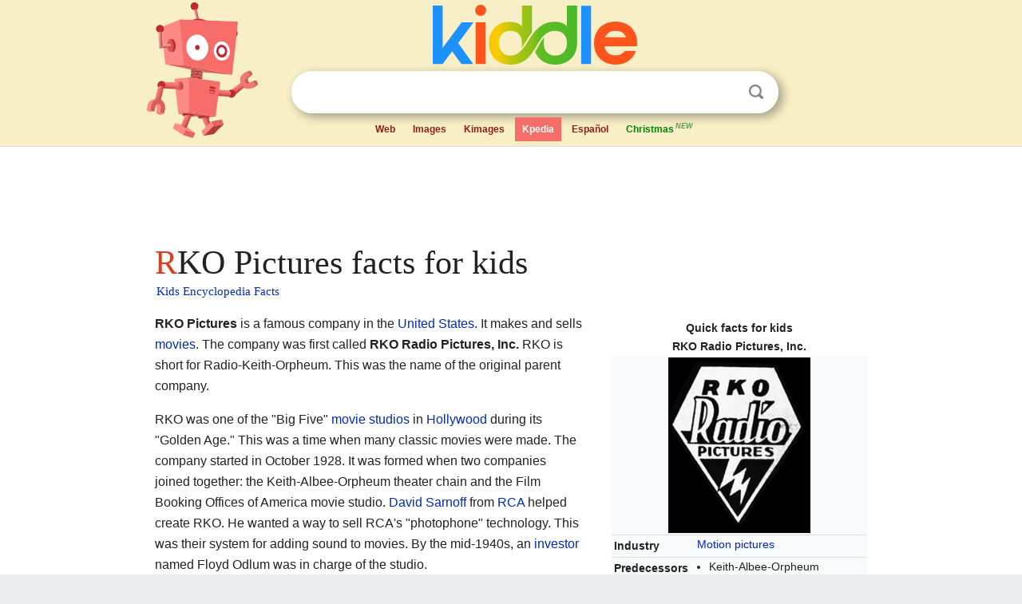

--- FILE ---
content_type: text/html; charset=utf-8
request_url: https://kids.kiddle.co/RKO_Pictures
body_size: 6205
content:
<!DOCTYPE html>
<html class="client-nojs" lang="en" dir="ltr">
<head>
<meta name="viewport" content="width=device-width, initial-scale=1.0">
<meta charset="utf-8"/>
<meta name="description" content="RKO Pictures facts for kids">
<meta name="og:title" content="RKO Pictures facts for kids">
<meta name="og:description" content="RKO Pictures facts for kids">
<meta name="thumbnail" content="https://kids.kiddle.co/images/9/9b/RKO_Radio_Pictures_Logo.png" />
<meta property="og:image" content="https://kids.kiddle.co/images/9/9b/RKO_Radio_Pictures_Logo.png" />
<link rel="shortcut icon" href="/images/wk/favicon-16x16.png">
<link rel="icon" type="image/png" href="/images/wk/favicon-16x16.png" sizes="16x16">
<link rel="apple-touch-icon" sizes="180x180" href="/images/wk/icon-kiddle.png">
<title>RKO Pictures Facts for Kids</title>
<link rel="stylesheet" href="/load.php?debug=false&amp;lang=en&amp;modules=mediawiki.page.gallery.styles%7Cskins.minerva.base.reset%2Cstyles%7Cskins.minerva.content.styles%7Cskins.minerva.footerV2.styles%7Cskins.minerva.tablet.styles&amp;only=styles&amp;skin=minerva"/>
<meta name="ResourceLoaderDynamicStyles" content=""/>
<meta name="viewport" content="initial-scale=1.0, user-scalable=yes, minimum-scale=0.25, maximum-scale=5.0, width=device-width"/>
<link rel="canonical" href="https://kids.kiddle.co/RKO_Pictures"/>
<meta property="og:url" content="https://kids.kiddle.co/RKO_Pictures">
<style> .pre-content h1 {display: block;} .pre-content h1::first-letter {color: #dd3f1e;}  </style>
</head>
<body class="mediawiki ltr sitedir-ltr mw-hide-empty-elt stable skin-minerva action-view feature-footer-v2">

<div id="mw-mf-viewport">
	
	<div id="mw-mf-page-center">
		<div class="header-container" style="background-color: #f8efc6;">
			<div class="header">
<div>

<table style="
    width: 100%;
"><tbody><tr>

<td id="robotcell"><a href="https://www.kiddle.co"><img src="/images/wk/kids-robot.svg" height="170" width="139" alt="kids encyclopedia robot" style="
    height: 170px;
    width: 139px;
    margin-left: 5px;
    margin-right: -10px;
"></a></td>

<td>

  <div class="search_form">
      <form action="https://www.kiddle.co/c.php" id="cse-search-box" method="GET">

<a href="https://www.kiddle.co"><div class="logo-top" style="text-align: center;"><img src="/images/wk/kids_search_engine.svg" border="0" height="75" width="256" alt="Kids search engine"></div></a>

        <table><tbody><tr>

            
          <td id="search_container" class="active">  
            <table>
              <tbody><tr>
              
                <td class="search_field_clear">
                  <input type="text" name="q" id="q"  size="35" spellcheck="false"  autocapitalize="off" autocomplete="off" onfocus="if (this.value == '') { document.getElementById('search_form_input_clear_one').className = 'search_form_input_clear_closed' }
                  			if (this.value != '') { document.getElementById('search_container').className = 'active'; } " onblur="document.getElementById('search_container').className = ''; " onkeydown="document.getElementById('search_form_input_clear_one').className = 'search_form_input_clear_opened';
                  			document.getElementById('search_container').className = 'active';" onkeyup="if (this.value == '') { document.getElementById('search_form_input_clear_one').className = 'search_form_input_clear_closed'
                  	document.getElementById('search_form_input_clear_one').className = 'search_form_input_clear_closed';
                    document.getElementById('search_container').className = 'active'; };">
                </td>
                
                <td class="search_form_input_clear">
                  <button id="search_form_input_clear_one" class="search_form_input_clear_opened" type="button" value="X" onclick="document.getElementById('q').value=''; document.getElementById('q').focus();">Clear</button>
                </td>
                
                <td class="search_button">
                  <button type="submit" value="Search" class="submit s_btn">Search</button>
                </td>              
              
              </tr>
            </tbody></table>  
          </td>
        </tr>
<tr>
<td>

<div class="top_menu" style="text-align: center;">
  <ul>
<li><a href="https://www.kiddle.co">Web</a></li> <li><a href="https://www.kiddle.co/images.php">Images</a></li>  <li><a href="https://www.kiddle.co/kimages.php">Kimages</a></li> <li class="active"><a href="https://kids.kiddle.co">Kpedia</a></li>  <li><a href="https://es.kiddle.co">Español</a></li> <li id="robotcell"><a href="https://kids.kiddle.co/Christmas_from_A_to_Z" style="color: green;">Christmas<sup style="color: #5d9b48; padding: 2px; font-style: italic;">NEW</sup></a></li>
  </ul>
</div>

</td>
</tr>
</tbody></table>
      </form>

      <script type="text/javascript">
          var clearbut = document.getElementById('search_form_input_clear_one');
          var searchfield = document.getElementById('q');
		  var submitbtn = document.getElementById('s_btn');
		  var srcx = document.getElementById('search_container');
		  
          if (searchfield.value != '') { clearbut.className = 'search_form_input_clear_opened'; srcx.className = 'active'; }
		  else if (searchfield.value === '') { clearbut.className = 'search_form_input_clear_closed'; srcx.className = ''; }
      </script>
  </div>
</td>
</tr>
</tbody></table>
</div>
</div>
</div>
		<div id="content" class="mw-body">
			<div class="post-content" style="margin-bottom: -20px;">
<script async src="https://pagead2.googlesyndication.com/pagead/js/adsbygoogle.js?client=ca-pub-2806779683782082"
     crossorigin="anonymous"></script>
<ins class="adsbygoogle" 
     style="display:inline-block;min-width:320px;max-width:890px;width:100%;height:110px"
     data-ad-client="ca-pub-2806779683782082"
     data-ad-slot="2481938001"></ins>
<script>
     (adsbygoogle = window.adsbygoogle || []).push({}); 
</script>

</div><div class="pre-content heading-holder"><h1 id="section_0">RKO Pictures facts for kids</h1>  <div style="display: block; font-family: 'Linux Libertine','Georgia','Times',serif; font-size: 15px; line-height: 1.3; margin-top: -7px; padding-left: 2px;"><a href="/">Kids Encyclopedia Facts</a></div></div><div id="bodyContent" class="content"><div id="mw-content-text" lang="en" dir="ltr" class="mw-content-ltr"><table class="infobox vcard" style="width:22em">
<caption class="fn org">Quick facts for kids<br>RKO Radio Pictures, Inc.</caption>
<tr>
<td colspan="2" class="logo" style="text-align:center"><a href="/Image:RKO_Radio_Pictures_Logo.png" class="image"><img alt="RKO Radio Pictures Logo.png" src="/images/9/9b/RKO_Radio_Pictures_Logo.png" width="178" height="220"></a></td>
</tr>
<tr>
<th scope="row" style="padding-right:0.5em;">Industry</th>
<td class="category" style="line-height:1.35em;"><a href="/Movie" title="Movie">Motion pictures</a></td>
</tr>
<tr>
<th scope="row" style="padding-right:0.5em;">Predecessors</th>
<td style="line-height:1.35em;">
<div class="plainlist">
<ul>
<li>Keith-Albee-Orpheum Corporation</li>
<li>Film Booking Offices of America</li>
</ul>
</div>
</td>
</tr>
<tr>
<th scope="row" style="padding-right:0.5em;">Founded</th>
<td style="line-height:1.35em;">October 23, 1928<span class="noprint">; 97 years ago</span><span style="display:none"> (<span class="bday dtstart published updated">1928-10-23</span>)</span> (as RKO Productions Inc.)</td>
</tr>
<tr>
<th scope="row" style="padding-right:0.5em;">Founder</th>
<td class="agent" style="line-height:1.35em;"><a href="/David_Sarnoff" title="David Sarnoff">David Sarnoff</a></td>
</tr>
<tr>
<th scope="row" style="padding-right:0.5em;">Headquarters</th>
<td class="label" style="line-height:1.35em;">1270 <a href="/Sixth_Avenue" title="Sixth Avenue">Avenue of the Americas</a>,
<div style="display:inline" class="locality"><a href="/Manhattan" title="Manhattan">Manhattan</a>, New York City, US</div>
</td>
</tr>
<tr>
<th scope="row" style="padding-right:0.5em;"><a href="/Parent_company" title="Parent company">Parent</a></th>
<td style="line-height:1.35em;">
<div class="plainlist">
<ul>
<li><a href="/RCA" title="RCA">Radio Corporation of America</a> (Technicolor SA)</li>
<li>Atlas Corporation</li>
<li>General Tire and Rubber Company (ARH)</li>
</ul>
</div>
</td>
</tr>
</table>
<p><b>RKO Pictures</b> is a famous company in the <a href="/United_States" title="United States">United States</a>. It makes and sells <a href="/Movie" title="Movie">movies</a>. The company was first called <b>RKO Radio Pictures, Inc.</b> RKO is short for Radio-Keith-Orpheum. This was the name of the original parent company.</p>
<p>RKO was one of the "Big Five" <a href="/Major_movie_studios" title="Major movie studios">movie studios</a> in <a href="/Hollywood" title="Hollywood">Hollywood</a> during its "Golden Age." This was a time when many classic movies were made. The company started in October 1928. It was formed when two companies joined together: the Keith-Albee-Orpheum theater chain and the Film Booking Offices of America movie studio. <a href="/David_Sarnoff" title="David Sarnoff">David Sarnoff</a> from <a href="/RCA" title="RCA">RCA</a> helped create RKO. He wanted a way to sell RCA's "photophone" technology. This was their system for adding sound to movies. By the mid-1940s, an <a href="/Investment" title="Investment">investor</a> named Floyd Odlum was in charge of the studio.</p>
<p></p>
<div id="toc" class="toc">
<div id="toctitle">
<h2>Contents</h2>
</div>
<ul>
<li class="toclevel-1 tocsection-1"><a href="#Famous_RKO_Movies_and_Stars"><span class="toctext">Famous RKO Movies and Stars</span></a></li>
<li class="toclevel-1 tocsection-2"><a href="#Changes_and_Revival"><span class="toctext">Changes and Revival</span></a></li>
<li class="toclevel-1 tocsection-3"><a href="#Images_for_kids"><span class="toctext">Images for kids</span></a></li>
<li class="toclevel-1 tocsection-4"><a href="#See_also"><span class="toctext">See also</span></a></li>
</ul>
</div>
<p></p>
<h2><span class="mw-headline" id="Famous_RKO_Movies_and_Stars">Famous RKO Movies and Stars</span></h2>
<p>RKO is well known for its amazing <a href="/Musical_theater" title="Musical theater">musicals</a> from the 1930s. These movies starred the famous dancing duo, <a href="/Fred_Astaire" title="Fred Astaire">Fred Astaire</a> and <a href="/Ginger_Rogers" title="Ginger Rogers">Ginger Rogers</a>. Many other well-known actors started their careers at RKO. These included <a href="/Katharine_Hepburn" title="Katharine Hepburn">Katharine Hepburn</a>, <a href="/Robert_Mitchum" title="Robert Mitchum">Robert Mitchum</a>, and <a href="/Cary_Grant" title="Cary Grant">Cary Grant</a>.</p><div class="thumb tleft"><div class="thumbinner" style="width:302px;">
<script async src="https://pagead2.googlesyndication.com/pagead/js/adsbygoogle.js?client=ca-pub-2806779683782082"
     crossorigin="anonymous"></script>
<ins class="adsbygoogle" 
     style="display:inline-block;width:300px;height:250px"
     data-ad-client="ca-pub-2806779683782082"
     data-ad-slot="4319964985">
</ins>
<script>
     (adsbygoogle = window.adsbygoogle || []).push({}); 
</script>
</div></div>
<p>Movie experts often praise RKO's work on "<a href="/Film_noir" title="Film noir">film noir</a>" movies. These are dark and moody crime films. They also liked Val Lewton's low-budget horror movies. RKO made two of the most famous movies ever. These are <i>King Kong</i> and <i><a href="/Citizen_Kane" title="Citizen Kane">Citizen Kane</a></i>.</p>
<p>RKO also worked with other studios on movies. Some of these well-known films include <i><a href="/It%27s_a_Wonderful_Life" title="It's a Wonderful Life">It's a Wonderful Life</a></i> and <i>Notorious</i>. RKO also helped sell movies made by <a href="/Walt_Disney" title="Walt Disney">Walt Disney</a>. This was from 1937 until the mid-1950s. They also sold movies for Samuel Goldwyn.</p>
<h2><span class="mw-headline" id="Changes_and_Revival">Changes and Revival</span></h2>
<p>In 1948, a businessman named <a href="/Howard_Hughes" title="Howard Hughes">Howard Hughes</a> took over RKO. This started a difficult time for the company. In 1955, the General Tire and Rubber Company bought RKO.</p>
<p>RKO stopped making new movies in 1957. The company mostly closed down two years later. In 1959, RKO's <a href="/Asset" title="Asset">assets</a> (its movies and property) moved to a new company. This company was called RKO General.</p>
<p>In 1981, RKO was brought back to life. It was called <b>RKO Pictures Inc.</b> In 1989, new owners bought the company. Today, they run it under the name <b>RKO Pictures LLC</b>.</p>
<h2><span class="mw-headline" id="Images_for_kids">Images for kids</span></h2>
<ul class="gallery mw-gallery-traditional">
<li class="gallerybox" style="width: 155px; max-width: 100% !important;">
<div style="width: 155px; max-width: 100% !important;">
<div class="thumb" style="width: 150px; max-width: 100% !important;">
<div style="margin:15px auto;"><a href="/Image:Radio_Pictures_ad_in_The_Film_Daily,_Jul-Dec_1929_(page_95_crop).jpg" class="image"><img alt="Radio Pictures ad in The Film Daily, Jul-Dec 1929 (page 95 crop)" src="/images/thumb/4/43/Radio_Pictures_ad_in_The_Film_Daily%2C_Jul-Dec_1929_%28page_95_crop%29.jpg/89px-Radio_Pictures_ad_in_The_Film_Daily%2C_Jul-Dec_1929_%28page_95_crop%29.jpg" width="89" height="120"></a></div>
</div>
<div class="gallerytext">
<p>Radio Pictures ad in <i>The Film Daily</i>, 1929</p>
</div>
</div>
</li>
<li class="gallerybox" style="width: 155px; max-width: 100% !important;">
<div style="width: 155px; max-width: 100% !important;">
<div class="thumb" style="width: 150px; max-width: 100% !important;">
<div style="margin:28px auto;"><a href="/Image:RadioKeithOrpheum.jpg" class="image"><img alt="RadioKeithOrpheum" src="/images/thumb/2/22/RadioKeithOrpheum.jpg/120px-RadioKeithOrpheum.jpg" width="120" height="94"></a></div>
</div>
<div class="gallerytext">
<p>Early Radio-Keith-Orpheum logo</p>
</div>
</div>
</li>
<li class="gallerybox" style="width: 155px; max-width: 100% !important;">
<div style="width: 155px; max-width: 100% !important;">
<div class="thumb" style="width: 150px; max-width: 100% !important;">
<div style="margin:15px auto;"><a href="/Image:RioRitaPoster.jpg" class="image"><img alt="RioRitaPoster" src="/images/thumb/f/fd/RioRitaPoster.jpg/80px-RioRitaPoster.jpg" width="80" height="120"></a></div>
</div>
<div class="gallerytext">
<p><i>Rio Rita</i> (1929), the first big hit for RKO (then called "Radio Pictures")</p>
</div>
</div>
</li>
<li class="gallerybox" style="width: 155px; max-width: 100% !important;">
<div style="width: 155px; max-width: 100% !important;">
<div class="thumb" style="width: 150px; max-width: 100% !important;">
<div style="margin:15px auto;"><a href="/Image:KingKongStyleA.jpg" class="image"><img alt="KingKongStyleA" src="/images/thumb/d/d1/KingKongStyleA.jpg/60px-KingKongStyleA.jpg" width="60" height="120"></a></div>
</div>
<div class="gallerytext">
<p><i>King Kong</i> (1933), a huge movie spectacle</p>
</div>
</div>
</li>
<li class="gallerybox" style="width: 155px; max-width: 100% !important;">
<div style="width: 155px; max-width: 100% !important;">
<div class="thumb" style="width: 150px; max-width: 100% !important;">
<div style="margin:15px auto;"><a href="/Image:TopHatORGI.jpg" class="image"><img alt="TopHatORGI" src="/images/thumb/a/a3/TopHatORGI.jpg/80px-TopHatORGI.jpg" width="80" height="120"></a></div>
</div>
<div class="gallerytext">
<p><a href="/Fred_Astaire" title="Fred Astaire">Fred Astaire</a> and <a href="/Ginger_Rogers" title="Ginger Rogers">Ginger Rogers</a> in <i>Top Hat</i> (1935). They were the only stars at RKO to make the list of top box office performers.</p>
</div>
</div>
</li>
<li class="gallerybox" style="width: 155px; max-width: 100% !important;">
<div style="width: 155px; max-width: 100% !important;">
<div class="thumb" style="width: 150px; max-width: 100% !important;">
<div style="margin:28px auto;"><a href="/Image:BabyPoster2.jpg" class="image"><img alt="BabyPoster2" src="/images/thumb/5/57/BabyPoster2.jpg/120px-BabyPoster2.jpg" width="120" height="94"></a></div>
</div>
<div class="gallerytext">
<p><a href="/Katharine_Hepburn" title="Katharine Hepburn">Katharine Hepburn</a>'s last film for RKO, <i><a href="/Bringing_Up_Baby" title="Bringing Up Baby">Bringing Up Baby</a></i> (1938). It was not popular then, but now it's a famous comedy.</p>
</div>
</div>
</li>
<li class="gallerybox" style="width: 155px; max-width: 100% !important;">
<div style="width: 155px; max-width: 100% !important;">
<div class="thumb" style="width: 150px; max-width: 100% !important;">
<div style="margin:15px auto;"><a href="/Image:Citizen-Kane-Welles-Podium.jpg" class="image"><img alt="Citizen-Kane-Welles-Podium" src="/images/thumb/3/34/Citizen-Kane-Welles-Podium.jpg/96px-Citizen-Kane-Welles-Podium.jpg" width="96" height="120"></a></div>
</div>
<div class="gallerytext">
<p><a href="/Orson_Welles" title="Orson Welles">Orson Welles</a> in <i><a href="/Citizen_Kane" title="Citizen Kane">Citizen Kane</a></i> (1941). Many people say this is the greatest movie ever made.</p>
</div>
</div>
</li>
<li class="gallerybox" style="width: 155px; max-width: 100% !important;">
<div style="width: 155px; max-width: 100% !important;">
<div class="thumb" style="width: 150px; max-width: 100% !important;">
<div style="margin:28.5px auto;"><a href="/Image:Notorious1946.jpg" class="image"><img alt="Notorious1946" src="/images/thumb/7/76/Notorious1946.jpg/120px-Notorious1946.jpg" width="120" height="93"></a></div>
</div>
<div class="gallerytext">
<p><a href="/Cary_Grant" title="Cary Grant">Cary Grant</a> and <a href="/Ingrid_Bergman" title="Ingrid Bergman">Ingrid Bergman</a> in <i>Notorious</i> (1946). RKO made a lot of money from this movie.</p>
</div>
</div>
</li>
<li class="gallerybox" style="width: 155px; max-width: 100% !important;">
<div style="width: 155px; max-width: 100% !important;">
<div class="thumb" style="width: 150px; max-width: 100% !important;">
<div style="margin:32.5px auto;"><a href="/Image:IWalkedZombieTrailer.jpg" class="image"><img alt="IWalkedZombieTrailer" src="/images/thumb/4/47/IWalkedZombieTrailer.jpg/120px-IWalkedZombieTrailer.jpg" width="120" height="85"></a></div>
</div>
<div class="gallerytext">
<p>Low-budget horror film art: <i>I Walked with a Zombie</i> (1943), made by Val Lewton.</p>
</div>
</div>
</li>
<li class="gallerybox" style="width: 155px; max-width: 100% !important;">
<div style="width: 155px; max-width: 100% !important;">
<div class="thumb" style="width: 150px; max-width: 100% !important;">
<div style="margin:28px auto;"><a href="/Image:CrossfirePoster2.jpg" class="image"><img alt="CrossfirePoster2" src="/images/thumb/5/54/CrossfirePoster2.jpg/120px-CrossfirePoster2.jpg" width="120" height="94"></a></div>
</div>
<div class="gallerytext">
<p><i>Crossfire</i> (1947) was a hit movie. Its director and producer were later <a href="/Hollywood_blacklist" title="Hollywood blacklist">blacklisted</a> (not allowed to work).</p>
</div>
</div>
</li>
<li class="gallerybox" style="width: 155px; max-width: 100% !important;">
<div style="width: 155px; max-width: 100% !important;">
<div class="thumb" style="width: 150px; max-width: 100% !important;">
<div style="margin:15px auto;"><a href="/Image:JetPilotPoster.jpg" class="image"><img alt="JetPilotPoster" src="/images/thumb/5/59/JetPilotPoster.jpg/86px-JetPilotPoster.jpg" width="86" height="120"></a></div>
</div>
<div class="gallerytext">
<p><i>Jet Pilot</i>, a movie Howard Hughes worked on for a long time. It was released in 1957 by <a href="/Universal_Pictures" title="Universal Pictures">Universal-International</a>.</p>
</div>
</div>
</li>
<li class="gallerybox" style="width: 155px; max-width: 100% !important;">
<div style="width: 155px; max-width: 100% !important;">
<div class="thumb" style="width: 150px; max-width: 100% !important;">
<div style="margin:30px auto;"><a href="/Image:RKOlogo.jpg" class="image"><img alt="RKOlogo" src="/images/thumb/d/d8/RKOlogo.jpg/120px-RKOlogo.jpg" width="120" height="90"></a></div>
</div>
<div class="gallerytext">
<p>The classic ending logo of RKO Radio Pictures</p>
</div>
</div>
</li>
</ul>
<h2><span class="mw-headline" id="See_also">See also</span></h2>
<p><img alt="Kids robot.svg" src="/images/thumb/5/5f/Kids_robot.svg/60px-Kids_robot.svg.png" width="60" height="73"> In Spanish: <a class="external text" href="https://ninos.kiddle.co/RKO_Pictures">RKO Pictures para niños</a></p>






</div><div class="printfooter">
</div>
</div>
<div class="post-content" style="margin-top: 0px;">

 <!-- US -->
<script async src="https://pagead2.googlesyndication.com/pagead/js/adsbygoogle.js?client=ca-pub-2806779683782082"
     crossorigin="anonymous"></script>
<!-- K_b_h -->
<ins class="adsbygoogle" 
     style="display:block"
     data-ad-client="ca-pub-2806779683782082"
     data-ad-slot="3472651705"
     data-ad-format="auto"
     data-full-width-responsive="true"></ins>
<script>
     (adsbygoogle = window.adsbygoogle || []).push({}); 
</script>

<a href="https://www.kiddle.co"><img src="/images/wk/kids_search_engine.svg" alt="kids search engine" width="171" height="50" style="width: 171px; height: 50px; margin-top: 20px;"></a><br><div class="dablink" style="font-size: 1.0em; color: #848484;">All content from <a href="https://kids.kiddle.co">Kiddle encyclopedia</a> articles (including the article images and facts) can be freely used under <a rel="nofollow" href="https://creativecommons.org/licenses/by-sa/3.0/">Attribution-ShareAlike</a> license, unless stated otherwise. Cite this article:</div>

<a href="https://kids.kiddle.co/RKO_Pictures">RKO Pictures Facts for Kids</a>. <i>Kiddle Encyclopedia.</i>

</div>

<div class="post-content">
 
<div id="footer" role="contentinfo">
        <ul id="footer-info">
	<li id="footer-info-lastmod" style="font-size: 1.1em; line-height: 1.4;"> 


This page was last modified on 17 October 2025, at 10:18. <span style="border: 1px solid #ccc; background: #eee;"><a rel="nofollow" href="https://www.kiddle.co/suggest.php?article=RKO_Pictures">Suggest&nbsp;an&nbsp;edit</a>.</span>



        </li>
	</ul>
        </div>
</div>

		</div>

<footer >
<div class="post-content footer-content">
<table><tr>
<td>
	<h2><a href="/">Kiddle encyclopedia</a></h2>
	<div class="license">

Content is available under <a rel="nofollow" href="https://creativecommons.org/licenses/by-sa/3.0/">CC BY-SA 3.0</a> unless otherwise noted. 
Kiddle encyclopedia articles are based on selected content and facts from <a rel="nofollow" href="https://en.wikipedia.org">Wikipedia</a>, rewritten for children. 
Powered by <a rel="nofollow" href="https://www.mediawiki.org">MediaWiki</a>.
</div>
	
	<ul class="footer-places hlist hlist-separated">
<li><a href="https://www.kiddle.co">Kiddle</a></li>
<li class=""><a href="https://es.kiddle.co">Español</a></li>
<li><a rel="nofollow" href="https://www.kiddle.co/about.php">About</a></li>
<li><a rel="nofollow" href="https://www.kiddle.co/privacy.php">Privacy</a></li>
<li><a rel="nofollow" href="https://www.kiddle.co/contact.php">Contact us</a></li> 
<li><a href="https://ninos.kiddle.co">Enciclopedia Kiddle para niños</a></li>
<li> &copy; 2025 Kiddle.co</li>
	</ul>
</td>
</tr>
</table>	
</div>
</footer>

	</div>
</div>
<!-- v:5 -->
<script>(window.RLQ=window.RLQ||[]).push(function(){mw.config.set({"wgBackendResponseTime":168});});</script>		</body>
		</html>
		

--- FILE ---
content_type: text/html; charset=utf-8
request_url: https://www.google.com/recaptcha/api2/aframe
body_size: 267
content:
<!DOCTYPE HTML><html><head><meta http-equiv="content-type" content="text/html; charset=UTF-8"></head><body><script nonce="_cVn1qukxBqlqzLbSmQmIA">/** Anti-fraud and anti-abuse applications only. See google.com/recaptcha */ try{var clients={'sodar':'https://pagead2.googlesyndication.com/pagead/sodar?'};window.addEventListener("message",function(a){try{if(a.source===window.parent){var b=JSON.parse(a.data);var c=clients[b['id']];if(c){var d=document.createElement('img');d.src=c+b['params']+'&rc='+(localStorage.getItem("rc::a")?sessionStorage.getItem("rc::b"):"");window.document.body.appendChild(d);sessionStorage.setItem("rc::e",parseInt(sessionStorage.getItem("rc::e")||0)+1);localStorage.setItem("rc::h",'1766695307033');}}}catch(b){}});window.parent.postMessage("_grecaptcha_ready", "*");}catch(b){}</script></body></html>